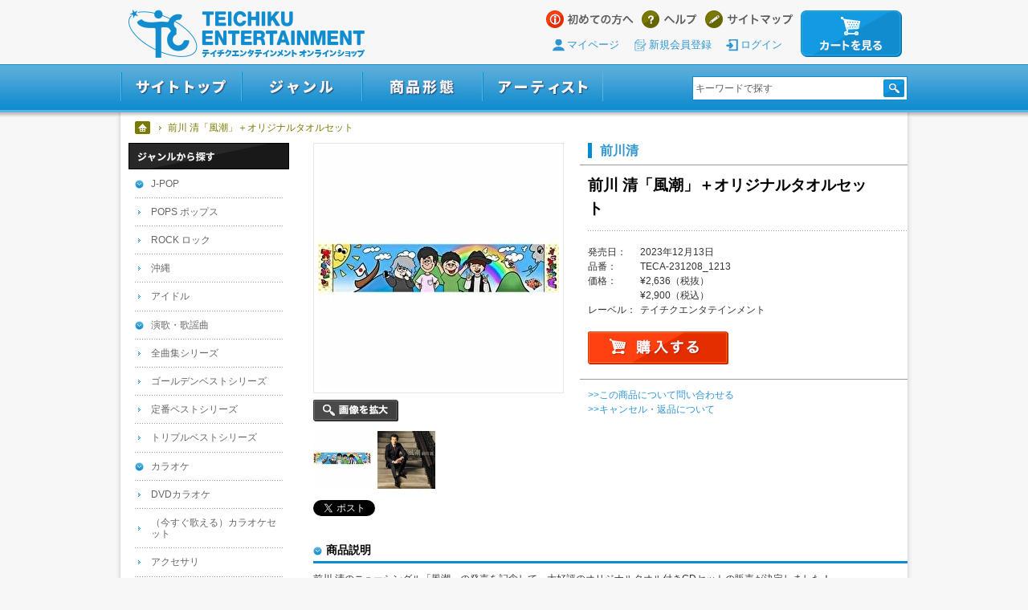

--- FILE ---
content_type: text/html; charset=UTF-8
request_url: https://teichiku-shop.com/products/detail/TES0002BBI
body_size: 8088
content:
<?xml version="1.0" encoding="UTF-8"?><!DOCTYPE html PUBLIC "-//W3C//DTD XHTML 1.0 Transitional//EN" "http://www.w3.org/TR/xhtml1/DTD/xhtml1-transitional.dtd">
<html xmlns="http://www.w3.org/1999/xhtml" xml:lang="ja" lang="ja">
<head>
<meta http-equiv="Content-Type" content="text/html; charset=UTF-8" />
<meta http-equiv="Content-Script-Type" content="text/javascript" />
<meta http-equiv="Content-Style-Type" content="text/css" />
<title>前川清 前川 清「風潮」＋オリジナルタオルセット テイチクエンタテインメント オンラインショップ</title>
<meta name="description" content="前川 清のニューシングル「風潮」の発売を記念して、大好評のオリジナルタオル付きCDセットの販売が決定しました！
数に限りがございます。予定数に達し次第終了となりますので、お早めにお求めください。

【セット内容】
・シングル「風潮 」TECA-24062
・オリジナルタオル
セット価格：￥2,900（税込）

＜タオル仕様＞
サイズ：1100mm×200mm

【注意事項】
※お申し込み後のお客様都合によるキャンセルはできません。
※お客様の過失で生じました破損の場合、返品、交換はできません。
※オリジナルタオル単品の販売はありません。
※画像はイメージです。実物とは異なる場合があります。
以上の点、あらかじめご了承ください。 テイチクエンタテインメント公式通販サイト。テイチクショップ。所属アーティストのCD、DVD、Blu-ray、グッズ、特典付き商品などがオンラインでご予約・ご購入いただけます。10,000円以上無料。会員登録不要。" />
<meta name="keywords" content="前川 清「風潮」＋オリジナルタオルセット,前川清,テイチクエンタテインメント オンラインショップ,テイチクショップ,CD,DVD,Blu-ray,音楽,通販,通信販売" />
<link rel="stylesheet" href="/css/product.css" type="text/css" />
<!--[if IE 6]><script src="/js/DD_belatedPNG_0.0.8a-min.js"></script><script>DD_belatedPNG.fix('#data h2 span,#content h3 img,.icon img,.itemList .new,.itemList .category img');</script><![endif]-->
<!-- facebook -->
<meta property="og:title" content="前川 清「風潮」＋オリジナルタオルセット テイチクエンタテインメント オンラインショップ" /> <!-- アイテム名／サイト名 -->
<meta property="og:type" content="website" />
<meta property="og:url" content="http://teichiku-shop.com/products/detail/TES0002BBI" /> <!-- このページのURL -->
<meta property="og:image" content="https://c.officialstore.jp/img//product_image/teichiku-shop.com/217115/1/1/w350_h350.w300_h300_maekawakiyoshi_231208_towel.jpg" /> <!-- この商品の画像1枚目 -->
<meta property="og:site_name" content="テイチクエンタテインメント オンラインショップ" /> <!-- サイト名 -->
<meta property="og:description" content="前川 清のニューシングル「風潮」の発売を記念して、大好評のオリジナルタオル付きCDセットの販売が決定しました！
数に限りがございます。予定数に達し次第終了となりますので、お早めにお求めください。

【セット内容】
・シングル「風潮 」TECA-24062
・オリジナルタオル
セット価格：￥2,900（税込）

＜タオル仕様＞
サイズ：1100mm×200mm

【注意事項】
※お申し込み後のお客様都合によるキャンセルはできません。
※お客様の過失で生じました破損の場合、返品、交換はできません。
※オリジナルタオル単品の販売はありません。
※画像はイメージです。実物とは異なる場合があります。
以上の点、あらかじめご了承ください。テイチクエンタテインメント公式通販サイト。テイチクショップ。所属アーティストのCD、DVD、Blu-ray、グッズ、特典付き商品などがオンラインでご予約・ご購入いただけます。10,000円以上無料。会員登録不要。" /> <!-- 商品説明 -->
<meta property="fb:admins" content="" /> <!-- facebookの管理者情報 -->
<meta property="fb:app_id" content="1098079960267582" />
<!-- facebook -->
<!-- twitter card -->
<meta name="twitter:card" content="product">
<meta name="twitter:url" content="http://teichiku-shop.com/products/detail/TES0002BBI">
<meta name="twitter:site" content="@tokuma_japan">
<meta name="twitter:title" content="前川 清「風潮」＋オリジナルタオルセット | テイチクエンタテインメント オンラインショップT">
<meta name="twitter:description" content="前川 清のニューシングル「風潮」の発売を記念して、大好評のオリジナルタオル付きCDセットの販売が決定しました！数に限りがございます。予定数に達し次第終了となりますので、お早めにお求めください...">
<meta name="twitter:image:src" content="https://c.officialstore.jp/img//product_image/teichiku-shop.com/217115/1/1/w300_h300.w300_h300_maekawakiyoshi_231208_towel.jpg">
<meta name="twitter:data1" content="&yen;2,900">
<meta name="twitter:label1" content="価格">
<meta name="twitter:data2" content="TECA-231208_1213">
<meta name="twitter:label2" content="品番">
<!-- /twitter card -->
<!-- Google Analytics -->
<script>
  (function(i,s,o,g,r,a,m){i['GoogleAnalyticsObject']=r;i[r]=i[r]||function(){
  (i[r].q=i[r].q||[]).push(arguments)},i[r].l=1*new Date();a=s.createElement(o),
  m=s.getElementsByTagName(o)[0];a.async=1;a.src=g;m.parentNode.insertBefore(a,m)
  })(window,document,'script','https://www.google-analytics.com/analytics.js','ga');

  ga('create', 'UA-30980643-35', 'auto');
  ga('send', 'pageview');

</script>

<!-- Google tag (gtag.js) -->
<script async src="https://www.googletagmanager.com/gtag/js?id=G-4C80BM1Q9T"></script>
<script>
  window.dataLayer = window.dataLayer || [];
  function gtag(){dataLayer.push(arguments);}
  gtag('js', new Date());

  gtag('config', 'G-4C80BM1Q9T');
</script>
<!-- //Google Analytics -->
</head>
<body>
<div id="fb-root"></div>
<script>(function(d, s, id) {
  var js, fjs = d.getElementsByTagName(s)[0];
  if (d.getElementById(id)) return;
  js = d.createElement(s); js.id = id;
  js.src = "//connect.facebook.net/ja_JP/all.js#xfbml=1&appId=1098079960267582";
  fjs.parentNode.insertBefore(js, fjs);
}(document, 'script', 'facebook-jssdk'));</script>
<div id="container">

<!-- HEADER -->
<div id="fb-root"></div>
<script>(function(d, s, id) {
  var js, fjs = d.getElementsByTagName(s)[0];
  if (d.getElementById(id)) return;
  js = d.createElement(s); js.id = id;
  js.src = "//connect.facebook.net/ja_JP/sdk.js#xfbml=1&version=v2.6";
  fjs.parentNode.insertBefore(js, fjs);
}(document, 'script', 'facebook-jssdk'));
</script>

<div id="header"><a name="top" id="top"></a>
<h1><a href="/">テイチクエンタテインメント オンラインショップ</a></h1>

<!-- TOP NAVIGATION -->
<div id="headNav">
<ul>
<li class="guide"><a href="/html/guide/introduction">はじめての方へ</a></li>
<li class="help"><a href="/html/guide/index">ヘルプ</a></li>
<li class="sitemap"><a href="/html/guide/sitemap">サイトマップ</a></li>
<li class="cart">
<a href="https://c.officialstore.jp/teichiku-shop.com/pc/shopping_carts/view">カートを見る</a>
</li>
</ul>
<ul class="mbrara">
<li><a href="https://c.officialstore.jp/teichiku-shop.com/pc/my_pages/">マイページ</a></li>
<li><a href="https://c.officialstore.jp/teichiku-shop.com/pc/customers/invited">新規会員登録</a></li>
<li><a href="https://c.officialstore.jp/teichiku-shop.com/pc/customers/login/">ログイン</a></li>
</ul>
</div>
<!-- //TOP NAVIGATION -->


<!-- GLOBAL NAVIGATION -->
<div id="globalNav">
<ul class="mainMenu">
<li class="siteTop"><a href="/">サイトトップ</a></li>
<li class="genre"><a href="javascript:void(0)">ジャンル</a>
<ul class="subMenu">
<li><a href="/searches/result/?pcate=4,5,6,7,8">J-POP</a>
<ul>
<li><a href="/searches/result/?pcate=5">POPS ポップス</a></li>
<li><a href="/searches/result/?pcate=6">ROCK ロック</a></li>
<li><a href="/searches/result/?pcate=7">沖縄</a></li>
<li><a href="/searches/result/?pcate=8,51">アイドル</a></li>
</ul></li>
<li><a href="/searches/result/?pcate=9,10,11,12">演歌・歌謡曲</a>
<ul>
<li><a href="/searches/result/?pcate=10">全曲集シリーズ</a></li>
<li><a href="/searches/result/?pcate=11">ゴールデンベストシリーズ</a></li>
<li><a href="/searches/result/?pcate=12">定番ベストシリーズ</a></li>
<li><a href="/searches/result/?pcate=80">トリプルベストシリーズ</a></li>
</ul></li>
<li><a href="/searches/result/?pcate=13,14,15,16">カラオケ</a>
<ul>
<li><a href="/searches/result/?pcate=13,14,15,16&format=video">DVDカラオケ</a></li>
<li><a href="/searches/result/?pcate=15">(今すぐ歌える)カラオケセット</a></li>
<li><a href="/searches/result/?pcate=16">アクセサリ</a></li>
</ul></li>
<li><a href="/searches/result/?pcate=17,18,19,20">漫談・落語・浪曲</a>
<ul>
<li><a href="/searches/result/?pcate=18">綾小路きみまろ</a></li>
<li><a href="/searches/result/?pcate=19">落語</a></li>
<li><a href="/searches/result/?pcate=20">浪曲</a></li>
</ul></li>
<li><a href="/searches/result/?pcate=21,23">鉄道</a>
<ul>
<li><a href="/searches/result/?pcate=21&format=video">映像</a></li>
<li><a href="/searches/result/?pcate=23">サウンド</a></li>
</ul></li>
<li><a href="/searches/result/?pcate=24">特選カタログ商品</a></li>
<li><a href="/searches/result/?pcate=25">洋楽</a></li>
<li><a href="/searches/result/?pcate=26,27,28,29">その他</a>
<ul>
<li><a href="/searches/result/?pcate=27">ヒーリング</a></li>
<li><a href="/searches/result/?pcate=28">サウンドトラック</a></li>
<li><a href="/searches/result/?pcate=29">アニメ</a></li>
</ul></li>
</ul></li>
<li class="category"><a href="javascript:void(0)">商品形態</a>
<ul class="subMenu">
<li><a href="/searches/result/?pcate=30,31,32">シングル</a>
<ul>
<li><a href="/searches/result/?pcate=31">CD</a></li>
<li><a href="/searches/result/?pcate=32">カセット</a></li>
</ul></li>
<li><a href="/searches/result/?pcate=33,34,35">アルバム</a>
<ul>
<li><a href="/searches/result/?pcate=34">CD</a></li>
<li><a href="/searches/result/?pcate=35">カセット</a></li>
</ul></li>
<li><a href="/searches/result/?pcate=36,43,44">映像(DVD / Blu-ray)</a></li>
<li><a href="/searches/result/?pcate=37">特典付き商品</a></li>
<li><a href="/searches/result/?pcate=38">グッズ</a></li>
<li><a href="/searches/result/?pcate=39,40,41,42,45,46,47,48">その他</a></li>
</ul></li>
<li class="artist"><a href="/artists/index">アーティスト</a></li>
<li class="search">
<div class="search"><form name="search" id="search" method="get" action="/searches/result/">
<input name="words" class="keyword" type="text" value="キーワードで探す" onfocus="cText(this)" onblur="sText(this)" title="キーワードで探す" />
<input type="submit" value="検索" name="searchBtn" id="searchBtn" />
</form></div>
</li>
</ul>
</div>
<!-- //GLOBAL NAVIGATION -->

</div>
<!-- //HEADER -->

<!-- CONTENTS -->
<div id="wrapper">
<div id="content">
<div id="contentInner">

<!-- TOPIC PATH -->
<dl id="topicPath">
<dt>テイチクエンタテインメント オンラインショップ</dt>
<dd><ul>
<li class="home"><a href="/" title="テイチクエンタテインメント オンラインショップ ホーム">ホーム</a></li>
<!-- <li><a href="/searches/result" title="カテゴリー名">カテゴリー名</a></li> -->
<li><span>前川 清「風潮」＋オリジナルタオルセット</span></li>
</ul></dd>
</dl>
<!-- //TOPIC PATH -->

<!-- MAIN -->
<div id="main">

<!-- PRODUCT DETAIL -->
<div id="productDetail">

<!-- WRAP -->
<div class="wrap">

<!-- PHOTO -->
<div id="itemPhoto">
	<div class="main">
		<a href="/products/img/TES0002BBI" onclick="window.open(this.href, 'id', 'width=610, height=480, menubar=no, toolbar=no, scrollbars=auto'); return false;">
			<img src="https://c.officialstore.jp/img//product_image/teichiku-shop.com/217115/1/1/w300_h300.w300_h300_maekawakiyoshi_231208_towel.jpg" alt="前川 清「風潮」＋オリジナルタオルセット" name="myBigImage" />
		</a>
	</div>
	<div class="zoom">
		<a href="/products/img/TES0002BBI" onclick="window.open(this.href, 'id', 'width=610, height=480, menubar=no, toolbar=no, scrollbars=auto'); return false;">
			画像を拡大
		</a>
	</div>
<ul>
<li><a href="/products/img/TES0002BBI/1" onclick="window.open(this.href, 'id', 'width=610, height=480, menubar=no, toolbar=no, scrollbars=auto'); return false;" onmouseover="myChgPic('https://c.officialstore.jp/img//product_image/teichiku-shop.com/217115/1/1/w300_h300.w300_h300_maekawakiyoshi_231208_towel.jpg')"><img src="https://c.officialstore.jp/img//product_image/teichiku-shop.com/217115/1/1/w72_h72.w300_h300_maekawakiyoshi_231208_towel.jpg" alt="" /></a></li>
<li><a href="/products/img/TES0002BBI/2" onclick="window.open(this.href, 'id', 'width=610, height=480, menubar=no, toolbar=no, scrollbars=auto'); return false;" onmouseover="myChgPic('https://c.officialstore.jp/img//product_image/teichiku-shop.com/217115/1/2/w300_h300.w300_h300_P5_G3850722W.jpg')"><img src="https://c.officialstore.jp/img//product_image/teichiku-shop.com/217115/1/2/w72_h72.w300_h300_P5_G3850722W.jpg" alt="" /></a></li>
</ul>

<!-- SNS -->
<div class="sns unit">
<ul>
<!-- mixi -->
<!--
<li class="sns_mixi"><a class="mixi-check-button" data-button="button-3" data-url="#" data-key="#" href="http://mixi.jp/share.pl?u=#&k=#" target="_blank"><img src="http://static.mixi.jp/img/basic/mixicheck_entry/bt_check_3.png" style="border: 0pt none;"></a></li>
-->
<!-- //mixi -->
<!-- Google+ -->
<li class="sns_googlePlusOne">
<script type="text/javascript" src="//apis.google.com/js/plusone.js">
  {lang: 'ja'}
</script>
<g:plusone size="medium" href="#"></g:plusone>
</li>
<!-- //Google+ -->
<!-- Twitter -->
<li class="sns_twitter"><a href="https://twitter.com/share" class="twitter-share-button" data-lang="ja">ツイート</a><script>!function(d,s,id){var js,fjs=d.getElementsByTagName(s)[0],p=/^http:/.test(d.location)?'http':'https';if(!d.getElementById(id)){js=d.createElement(s);js.id=id;js.src=p+'://platform.twitter.com/widgets.js';fjs.parentNode.insertBefore(js,fjs);}}(document, 'script', 'twitter-wjs');</script></li>
<!-- //Twitter -->
<li class="sns_facebook"><div class="fb-like" data-href="https://teichiku-shop.com/products/detail/TES0002BBI" data-width="150" data-layout="button_count" data-show-faces="false" data-send="false"></div></li>
<!-- //facebook -->
</ul>
</div>
<!-- //SNS -->
</div>
<!-- //PHOTO -->

<!-- DATA -->
<div id="data">
<!-- ARTIST + TITLE -->
<h2><span class="artist"><a href="/pickup_artists/index/27">前川清</a>
</span><span class="title">前川 清「風潮」＋オリジナルタオルセット</span></h2>
<!-- //ARTIST + TITLE -->

<!-- SECTION -->
<div class="section">

<!-- RELEASE DATA -->
<div class="releaseData unit">


<div style="width:65px;float:left;">発売日：</div>2023年12月13日<br />
<div style="width:65px;float:left;">品番：</div>TECA-231208_1213<br />
<!-- jan：4988004172212<br /> -->
<div style="width:65px;float:left;">価格：</div>&yen;2,636（税抜）<br />
<div style="margin-left:65px;float:left;">&yen;2,900（税込）</div><br />
<div style="width:65px;float:left;">レーベル：</div>テイチクエンタテインメント
</div>
<!-- //RELEASE DATA -->


<!-- SHOPPING CART -->
<div class="cart">
<a href="https://c.officialstore.jp/teichiku-shop.com/pc/shopping_carts/add/TES0002BBI" class="addCart">購入する</a></div>
<!-- //SHOPPING CART -->



<!-- LINK -->
<div class="link">
<ul>
<li><a href="/html/guide/inquiry">&gt;&gt;この商品について問い合わせる</a></li>
<li><a href="/html/guide/faq#cat06">&gt;&gt;キャンセル・返品について</a></li>
</ul>
</div>
<!-- //LINK -->

</div>
<!-- //SECTION -->

</div>
<!-- //DATA -->

</div>
<!-- //WRAP -->








<!-- INFORMATION：管理画面で登録された内容を表示（ある時だけ） -->
<div id="information">
<h3>商品説明</h3>
前川 清のニューシングル「風潮」の発売を記念して、大好評のオリジナルタオル付きCDセットの販売が決定しました！<br />
数に限りがございます。予定数に達し次第終了となりますので、お早めにお求めください。<br />
<br />
【セット内容】<br />
・シングル「風潮 」TECA-24062<br />
・オリジナルタオル<br />
セット価格：￥2,900（税込）<br />
<br />
＜タオル仕様＞<br />
サイズ：1100mm×200mm<br />
<br />
【注意事項】<br />
※お申し込み後のお客様都合によるキャンセルはできません。<br />
※お客様の過失で生じました破損の場合、返品、交換はできません。<br />
※オリジナルタオル単品の販売はありません。<br />
※画像はイメージです。実物とは異なる場合があります。<br />
以上の点、あらかじめご了承ください。</div>
<!-- //INFORMATION -->
</div>
<!-- //PRODUCT DETAIL -->


<!-- RELATED ITEMS：カテゴリ／特典付き／限定のアイコンがGIFです -->
<div id="relatedItems">
<h3>同じカテゴリーの商品</h3>
<div class="itemList">
<ul>
	<li>		<a href="/products/detail/TES0002L6W">
			<div>
				<img src="https://c.officialstore.jp/img//product_image/teichiku-shop.com/230178/1/1/w100_h100.__small.jpg" alt="岡田しのぶ「紅の意地」+アクリルキーホルダー" />
			</div>
			<span class="category"><span class="category"><img src="/img/common/category_goods.gif" alt="グッズ" /></span></span>			<span class="title">岡田しのぶ「紅の意地」+アクリルキーホルダー</span>
			<span class="artist">岡田しのぶ</span>
			<span class="price">&yen;2,500（税込）</span>
		</a>
	</li>
	<li>		<a href="/products/detail/TES0002C9W">
			<div>
				<img src="https://c.officialstore.jp/img//product_image/teichiku-shop.com/218700/1/1/w100_h100.sanada_sticker_setb_1.jpg" alt="真田ナオキ「２４６」ステッカー4種" />
			</div>
			<span class="category"><span class="category"><img src="/img/common/category_goods.gif" alt="グッズ" /></span></span>			<span class="title">真田ナオキ「２４６」ステッカー4種</span>
			<span class="artist">真田ナオキ</span>
			<span class="price">&yen;1,100（税込）</span>
		</a>
	</li>
	<li>		<a href="/products/detail/TES0002BS0">
			<div>
				<img src="https://c.officialstore.jp/img//product_image/teichiku-shop.com/217997/1/1/w100_h100.sample_flag_set2.jpg" alt="真田ナオキ応援フラッグ2種" />
			</div>
			<span class="category"><span class="category"><img src="/img/common/category_goods.gif" alt="グッズ" /></span></span>			<span class="title">真田ナオキ応援フラッグ2種</span>
			<span class="artist">真田ナオキ</span>
			<span class="price">&yen;1,100（税込）</span>
		</a>
	</li>
	<li>		<a href="/products/detail/TES0002BBI">
			<div>
				<img src="https://c.officialstore.jp/img//product_image/teichiku-shop.com/217115/1/1/w100_h100.w300_h300_maekawakiyoshi_231208_towel.jpg" alt="前川 清「風潮」＋オリジナルタオルセット" />
			</div>
						<span class="title">前川 清「風潮」＋オリジナルタオルセット</span>
			<span class="artist">前川清</span>
			<span class="price">&yen;2,900（税込）</span>
		</a>
	</li>
	<li>		<a href="/products/detail/TES0002AXR">
			<div>
				<img src="https://c.officialstore.jp/img//product_image/teichiku-shop.com/216195/1/1/w100_h100.minami_T_sample_500_500.jpg" alt="三波春夫　こんにちはTシャツ" />
			</div>
			<span class="category"><span class="category"><img src="/img/common/category_goods.gif" alt="グッズ" /></span></span>			<span class="title">三波春夫　こんにちはTシャツ</span>
			<span class="artist">三波春夫</span>
			<span class="price">&yen;3,000（税込）</span>
		</a>
	</li>
	<li>		<a href="/products/detail/TES0000UA3">
			<div>
				<img src="https://c.officialstore.jp/img//product_image/teichiku-shop.com/127890/1/1/w100_h100.TRGS_25002.jpg" alt="東京力車 オリジナル扇子" />
			</div>
			<span class="category"><span class="category"><img src="/img/common/category_goods.gif" alt="グッズ" /></span></span>			<span class="title">東京力車 オリジナル扇子</span>
			<span class="artist">東京力車</span>
			<span class="price">&yen;2,500（税込）</span>
		</a>
	</li>
</ul>
</div>
</div>
<!-- //RELATED ITEMS -->







<!-- BACK TO TOP -->
<div class="pageTop"><a href="#top">ページトップへ</a></div>
<!-- //BACK TO TOP -->

</div>
<!-- //MAIN -->

<!-- SIDE -->
<div id="side">

<dl class="search">

<!-- GENRE -->
<dt><img src="/img/common/side_ttl_genre.png" alt="ジャンルから探す"></dt>

<dd>
<ul class="list">
<li><a href="/searches/result/?pcate=4,5,6,7,8">J-POP</a></li>
<li><a href="/searches/result/?pcate=5">POPS ポップス</a></li>
<li><a href="/searches/result/?pcate=6">ROCK ロック</a></li>
<li><a href="/searches/result/?pcate=7">沖縄</a></li>
<li><a href="/searches/result/?pcate=8,51">アイドル</a></li>
</ul>
</dd>

<dd>
<ul class="list">
<li><a href="/searches/result/?pcate=9,10,11,12,80">演歌・歌謡曲</a></li>
<li><a href="/searches/result/?pcate=10">全曲集シリーズ</a></li>
<li><a href="/searches/result/?pcate=11">ゴールデンベストシリーズ</a></li>
<li><a href="/searches/result/?pcate=12">定番ベストシリーズ</a></li>
<li><a href="/searches/result/?pcate=80">トリプルベストシリーズ</a></li>
</ul>
</dd>

<dd>
<ul class="list">
<li><a href="/searches/result/?pcate=13,14,15,16">カラオケ</a></li>
<li><a href="/searches/result/?pcate=13,14,15,16&format=video">DVDカラオケ</a></li>
<li><a href="/searches/result/?pcate=15">（今すぐ歌える）カラオケセット</a></li>
<li><a href="/searches/result/?pcate=16">アクセサリ</a></li>
</ul>
</dd>

<dd>
<ul class="list">
<li><a href="/searches/result/?pcate=17,18,19,20">漫談・落語・浪曲</a></li>
<li><a href="/searches/result/?pcate=18">綾小路きみまろ</a></li>
<li><a href="/searches/result/?pcate=19">落語</a></li>
<li><a href="/searches/result/?pcate=20">浪曲</a></li>
</ul>
</dd>

<dd>
<ul class="list">
<li><a href="/searches/result/?pcate=21,23">鉄道</a></li>
<li><a href="/searches/result/?pcate=21&format=video">映像</a></li>
<li><a href="/searches/result/?pcate=23">サウンド</a></li>
</ul>
</dd>

<dd>
<ul class="list oneCate">
<li><a href="/searches/result/?pcate=24">特選カタログ商品</a></li>
</ul>
</dd>

<dd>
<ul class="list oneCate">
<li><a href="/searches/result/?pcate=25">洋楽</a></li>
</ul>
</dd>

<dd>
<ul class="list">
<li><a href="/searches/result/?pcate=26,27,28,29">その他</a></li>
<li><a href="/searches/result/?pcate=27">ヒーリング</a></li>
<li><a href="/searches/result/?pcate=28">サウンドトラック</a></li>
<li><a href="/searches/result/?pcate=29">アニメ</a></li>
</ul>
</dd>
<!-- //GENRE -->

<!-- TYPE -->
<dt><img src="/img/common/side_ttl_type.png" alt="商品形態"></dt>
<dd>
<ul class="list">
<li><a href="/searches/result/?pcate=30,31,32">シングル</a></li>
<li><a href="/searches/result/?pcate=31">CD</a></li>
<li><a href="/searches/result/?pcate=32">カセット</a></li>
</ul>
</dd>

<dd>
<ul class="list">
<li><a href="/searches/result/?pcate=33,34,35">アルバム</a></li>
<li><a href="/searches/result/?pcate=34">CD</a></li>
<li><a href="/searches/result/?pcate=35">カセット</a></li>
</ul>
</dd>

<dd>
<ul class="list oneCate">
<li><a href="/searches/result/?pcate=36,43,44">映像（DVD / Blu-ray）</a></li>
</ul>
</dd>

<dd>
<ul class="list oneCate">
<li><a href="/searches/result/?pcate=37">特典付き商品</a></li>
</ul>
</dd>

<dd>
<ul class="list oneCate">
<li><a href="/searches/result/?pcate=38">グッズ</a></li>
</ul>
</dd>

<dd>
<ul class="list oneCate">
<li><a href="/searches/result/?pcate=39,40,41,42,45,46,47,48">その他</a></li>
</ul>
</dd>
<!-- //TYPE -->

<!-- RECOMMEND -->
<dt><img src="/img/common/side_ttl_recommend.png" alt="おすすめ" /></dt>
<dd><ul class="bnr">
<li><a href="/searches/result/?pcate=80"><img src="/img/bnr/recommends/bnr_tripleBest.jpg" alt="トリプルベストシリーズ"></a></li>
<li><a href="/searches/result/?pcate=11"><img src="/img/bnr/recommends/bnr_osusume2.jpg" alt="ゴールデンベストシリーズ"></a></li>
<li><a href="/searches/result/?pcate=21&format=video"><img src="/img/bnr/recommends/bnr_osusume3.jpg" alt="鉄道DVD"></a></li>
</ul></dd>
<!-- //RECOMMEND -->

</dl>
</div>
<!-- //SIDE -->

</div>
</div>
</div>
<!-- //CONTENTS -->

<!-- FOOTER -->
﻿<div id="footer">
<div class="wrap">


<!-- GUIDE -->
<div id="footGuide">


<!-- PAYMENT -->
<div class="payment">
<h3>お支払い方法について</h3>
<p>「クレジットカード」「代金引換」によるお支払いがご利用可能です。</p>
<dl>
<dt>[ご利用頂けるクレジットカード]</dt>
<dd>
VISA／MASTER CARD／JCB<br />
<img style="background:#fff" src="/img/common/footer_creditcard.png" alt="利用可能クレジットカード" /><br />
※不正利用防止のため、海外で発行されたカード（VISA・MASTER CARDのみ）はご利用不可となります。
</dd>
<dt>[代金引換]</dt>
<dd>
代金引換によるお支払いの場合は、商品代金の他に別途、代引手数料がかかります。商品のお届けの際に商品代金と送料、代引手数料をお支払いいただきます。
<table class="commission" title="daibiki">
<tr>
<th>お支払い総額（税込）</th>
<th>手数料</th>
</tr>
<tr>
<td>10,000円未満</td>
<td>330円（税込）</td>
</tr>
<tr>
<td>10,000円以上～30,000円未満</td>
<td>440円（税込）</td>
</tr>
<tr>
<td>30,000円以上～100,000円未満</td>
<td>660円（税込）</td>
</tr>
<tr>
<td>100,000円以上～300,000円まで</td>
<td>1,100円（税込）</td>
</tr>
</table>
※お支払い総額とは、商品代金+送料+代引手数料の合計金額となります。
</dd>
</dl>
</div>
<!--// PAYMENT -->

<!-- DELIVERY -->
<div class="delivery">
<h3>送料について</h3>
<p>配送は、ヤマト運輸にてお届けいたします。</p>
<img src="/img/common/footer_yamatoLogo.jpg" alt="ヤマト運輸"><br />
<dl>
<dt>[送料について]</dt>
<dd>
<ul>
<li>
一回のご配送につき、全国一律770円（税込）<br />
商品代金合計￥10,000（税込）以上お買い上げの方は送料無料となります。
</li>
</ul>
</dd>
<dt>[商品お届けまでの日数]</dt>
<dd>
<ul>
<li>
◇通常商品の場合 ⇒ 受注から4～5営業日程度でのお届け<br />
◇予約商品の場合 ⇒ 発売日以降のお届け<br />
※分割配送は承っておりません。予約商品と通常商品を一緒にご注文された場合は、予約商品の発売日にまとめてお届けいたします。<br />
詳細は<a href="/html/guide/delivery" target="_blank">こちら</a>
</li>
</ul>
</dd>
</dl>
</div>
<!--// DELIVERY -->

<!-- RETURN -->
<div class="return">
<h3>返品交換について</h3>
<p>
お客様のご都合によるキャンセルや返品・交換は承っておりません。ご注文内容をご確認の上、ご注文ください。<br />
<br />
品質には万全を期しておりますが､万一､破損や汚れ､お届け違い等ございましたら､商品到着後7日以内に［専用お問い合わせフォーム］よりご連絡ください。返品・交換方法をご連絡いたします。<br />
<a href="/html/guide/inquiry">&gt;&gt;お問い合わせはこちらから</a><br />
<br />
カスタマーサポートセンター営業時間<br />
10時～17時（土日・祝日・GW・年末年始を除く）<br />
※インターネット専門店につき、電話対応オペレーターが常駐しておりませんため、お電話・FAX等でのお問い合わせは承りしておりません。ご了承ください。
</p>
<!-- ori -->
<h3>オリコン調査協力店</h3>
<p class="searchrankingstore">
<img src="/img/common/oricon_logo.png" alt="オリコン調査協力店"><br>
当サイトにてご購入いただいたCD・DVDは、オリコンデイリーランキング・週間ランキングの集計データとして提供されます。
</p>
<!--// ori -->
<!-- bill -->
<h3>ビルボードジャパンチャート調査協力店</h3>
<p class="searchrankingstore">
<img src="/img/common/billboard_logo.png" alt="ビルボードジャパンチャート調査協力店"><br>
当サイトにてご購入いただいたCDは、ビルボードジャパンチャートの集計データとして提供されます。
</p>
<!--// bill -->
</div>
<!--// RETURN -->


</div>
<!--// GUIDE -->


<!-- FOOT NAVIGATION -->
<div id="footNav">
<ul>
<li>
<a href="/html/guide/terms">ご利用規約</a>
</li>
<li>
<a href="/html/guide/privacyPolicy">個人情報の取り扱い</a>
</li>
<li>
<a href="/html/guide/tokutei">特定商取引に基づく表示</a>
</li>
<li>
<a href="/html/guide/index">ヘルプ</a>
</li>
<li>
<a href="/html/guide/faq">よくあるご質問</a>
</li>
<li>
<a href="/html/guide/inquiry">お問い合わせ</a>
</li>
<li>
<a href="/html/guide/sitemap">サイトマップ</a>
</li>
</ul>
</div>
<!--// FOOT NAVIGATION -->


<!-- FOOT BNR -->
<div id="footBnr">
<h3>テイチクエンタテインメント オンラインショップ 関連サイト</h3>
<ul>
<li><a href="http://www.teichiku.co.jp/" target="_blank"><img src="/img/bnr/footer/teichiku_entertainment.jpg" alt="テキスト" /></a></li>
<li><a href="https://www.teichiku.co.jp/tm/" target="_blank"><img src="/img/bnr/footer/teichiku_music.jpg" alt="テキスト" /></a></li>
<li><a href="http://joysound.com/" target="_blank"><img src="/img/bnr/footer/joysound.jpg" alt="テキスト" /></a></li>
</ul>
</div>
<!--// FOOT BNR -->


<!-- COPYRIGHT -->
<p>
このサイトに掲載されている記事、写真、映像等あらゆる素材の著作権法上の権利は当社が保有し、或いは管理しています。<br />
これらの素材をいかなる方法においても無断で複写・転載することは禁じられております。
</p>
<address>Copyright &copy; 株式会社テイチクエンタテインメント All Rights Reserved.</address>
<!--// COPYRIGHT -->


</div>
</div>
<!-- //FOOTER -->

</div>

<script type="text/javascript" src="/js/jquery-1.5.2.min.js" charset="utf-8"></script>
<script type="text/javascript" src="/js/function.js"></script>
<script type="text/javascript" src="/js/jquery.tile.js"></script>
<script type="text/javascript" src="/js/jquery.jcarousel.min.js" charset="utf-8"></script>
<script type="text/javascript" src="/js/detail.js"></script>

</body>
</html>

--- FILE ---
content_type: text/html; charset=utf-8
request_url: https://accounts.google.com/o/oauth2/postmessageRelay?parent=https%3A%2F%2Fteichiku-shop.com&jsh=m%3B%2F_%2Fscs%2Fabc-static%2F_%2Fjs%2Fk%3Dgapi.lb.en.2kN9-TZiXrM.O%2Fd%3D1%2Frs%3DAHpOoo_B4hu0FeWRuWHfxnZ3V0WubwN7Qw%2Fm%3D__features__
body_size: 162
content:
<!DOCTYPE html><html><head><title></title><meta http-equiv="content-type" content="text/html; charset=utf-8"><meta http-equiv="X-UA-Compatible" content="IE=edge"><meta name="viewport" content="width=device-width, initial-scale=1, minimum-scale=1, maximum-scale=1, user-scalable=0"><script src='https://ssl.gstatic.com/accounts/o/2580342461-postmessagerelay.js' nonce="TLyFZEY4vL3AroySjsR-5g"></script></head><body><script type="text/javascript" src="https://apis.google.com/js/rpc:shindig_random.js?onload=init" nonce="TLyFZEY4vL3AroySjsR-5g"></script></body></html>